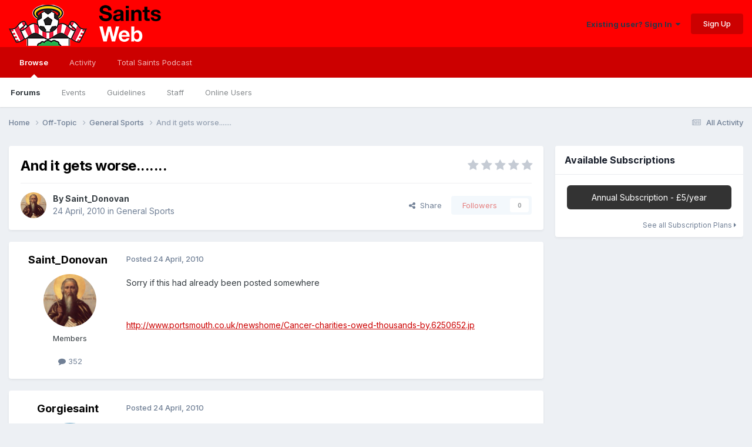

--- FILE ---
content_type: text/css
request_url: https://cdn.saintsweb.co.uk/css_built_6/1a32af9a7afc7cfc7749f33d2c2f5c1c_subscriptions.css.gz?v=fcc52239fa1753829505
body_size: 692
content:
 .cSubscriptions{position:relative;height:100%;}.cSubscriptions.cSubscription_highlighted{box-shadow:0px 0px 0px 1px rgb( var(--theme-brand_primary) ), 0px 0px 0px 8px rgba( var(--theme-brand_primary), 0.4 );}.cSubscriptions.cSubscriptions_active{box-shadow:0px 0px 0px 1px rgb( var(--theme-selected_border) ), 0px 0px 0px 5px rgba( var(--theme-selected_border), 0.2 );}.cSubscriptionGrid{margin-bottom:15px;}.cSubscriptionsHeader{display:block;min-height:150px;background-size:cover;background-repeat:no-repeat;background-position:center;position:relative;border-top-left-radius:inherit;border-top-right-radius:inherit;}.cSubscriptionRenew{position:absolute;background:rgba( var(--theme-brand_primary), 0.7 );left:0;right:0;bottom:0;padding:8px 15px;text-align:center;}.cSubscriptions_expired .cSubscriptionRenew{background:rgba( var(--theme-moderated ) );color:rgb( var(--theme-moderated_text ) );}.ipsComment:not( .ipsModerated ):not( .ipsComment_selected ).ipsBox.ipsComment_popular{border-color:rgba( var(--theme-brand_primary), 0.4 );box-shadow:0px 2px 10px rgba( var(--theme-brand_primary), 0.2 );}.ipsComment:not( .ipsModerated ):not( .ipsComment_selected ).ipsComment_popular .ipsComment_header{background:rgba( var(--theme-brand_primary), 0.1 );border-top:1px solid rgb( var(--theme-brand_primary) );}html[dir="ltr"] .ipsComment:not( .ipsModerated ).ipsComment_popular .ipsComment_header{padding-right:60px;}html[dir="rtl"] .ipsComment:not( .ipsModerated ).ipsComment_popular .ipsComment_header{padding-left:60px;}.cSubscriptions .cSubscriptionActive{position:absolute;top:-3px;background:rgb( var(--theme-brand_primary) );text-align:center;color:#fff;width:34px;height:40px;font-size:26px;padding-top:2px;z-index:1000;border-radius:2px 2px 0 0;}html[dir="ltr"] .cSubscriptions .cSubscriptionActive{right:10px;}html[dir="rtl"] .cSubscriptions .cSubscriptionActive{left:10px;}.cSubscriptions .cSubscriptionActive:after{content:'';display:block;position:absolute;}.cSubscriptions .cSubscriptionActive:after{border-width:13px 17px 17px 17px;border-style:solid;border-color:rgb( var(--theme-brand_primary) ) transparent transparent transparent;top:100%;}html[dir="ltr"] .cSubscriptions .cSubscriptionActive:after{left:0;}html[dir="rtl"] .cSubscriptions .cSubscriptionActive:after{right:0;}.cSubscriptionGrid .cNexusPrice{font-size:14.0px;font-weight:600;}.cWidgetSubscription{position:relative;display:block;z-index:0;text-align:center;overflow:hidden;color:#ffffff;text-overflow:ellipsis;padding:10px;background-color:rgba( 0, 0, 0, 0.8 );border-radius:6px;}.cWidgetSubscription_bg{position:absolute;z-index:-1;top:0;bottom:0;left:0;right:0;background-size:cover;background-repeat:no-repeat;background-position:center;opacity:.6;width:100%;height:100%;}.cWidgetSubscription .cWidgetSubscription_text{font-size:14.0px;}.cWidgetSubscription .cNexusPrice_tax.ipsType_light{color:inherit;opacity:.7;}.cWidgetSubscription_linkbox{padding-top:0px;}

--- FILE ---
content_type: text/javascript
request_url: https://cdn.saintsweb.co.uk/javascript_global/root_map.js.gz?v=fcc52239fa1769118491
body_size: 173
content:
var ipsJavascriptMap={"forums":{"front_topic":"//cdn.saintsweb.co.uk/javascript_forums/front_front_topic.js.gz","front_forum":"//cdn.saintsweb.co.uk/javascript_forums/front_front_forum.js.gz"},"core":{"front_core":"//cdn.saintsweb.co.uk/javascript_core/front_front_core.js.gz","front_profile":"//cdn.saintsweb.co.uk/javascript_core/front_front_profile.js.gz","front_streams":"//cdn.saintsweb.co.uk/javascript_core/front_front_streams.js.gz","front_statuses":"//cdn.saintsweb.co.uk/javascript_core/front_front_statuses.js.gz","front_system":"//cdn.saintsweb.co.uk/javascript_core/front_front_system.js.gz","front_widgets":"//cdn.saintsweb.co.uk/javascript_core/front_front_widgets.js.gz","front_messages":"//cdn.saintsweb.co.uk/javascript_core/front_front_messages.js.gz","front_ignore":"//cdn.saintsweb.co.uk/javascript_core/front_front_ignore.js.gz","global_core":"//cdn.saintsweb.co.uk/javascript_core/global_global_core.js.gz","admin_core":"//cdn.saintsweb.co.uk/javascript_core/admin_admin_core.js.gz","admin_system":"//cdn.saintsweb.co.uk/javascript_core/admin_admin_system.js.gz"},"calendar":{"front_venue":"//cdn.saintsweb.co.uk/javascript_calendar/front_front_venue.js.gz","front_browse":"//cdn.saintsweb.co.uk/javascript_calendar/front_front_browse.js.gz","front_overview":"//cdn.saintsweb.co.uk/javascript_calendar/front_front_overview.js.gz"},"nexus":{"front_subscriptions":"//cdn.saintsweb.co.uk/javascript_nexus/front_front_subscriptions.js.gz","front_checkout":"//cdn.saintsweb.co.uk/javascript_nexus/front_front_checkout.js.gz","global_gateways":"//cdn.saintsweb.co.uk/javascript_nexus/global_global_gateways.js.gz"}};;